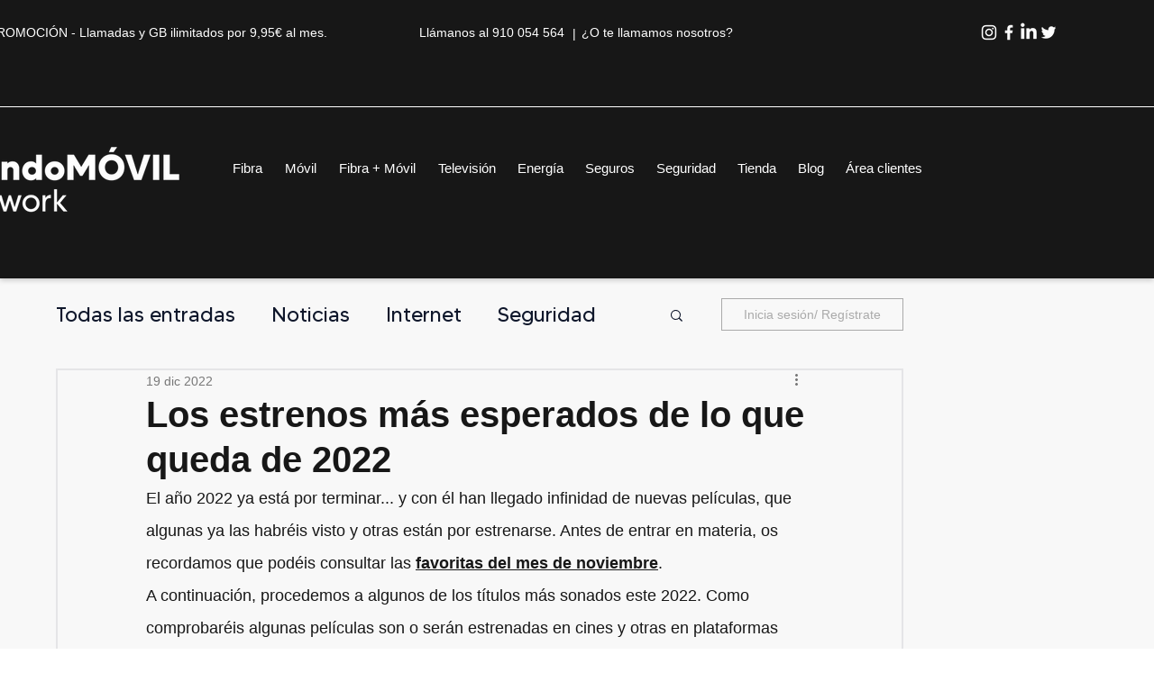

--- FILE ---
content_type: application/javascript
request_url: https://prism.app-us1.com/?a=225730323&u=https%3A%2F%2Fwww.mmovilnetwork.com%2Fpost%2Flos-estrenos-mas-esperados-de-2022
body_size: 119
content:
window.visitorGlobalObject=window.visitorGlobalObject||window.prismGlobalObject;window.visitorGlobalObject.setVisitorId('5dd50994-9dd5-4da8-93fc-413b560c3441', '225730323');window.visitorGlobalObject.setWhitelistedServices('', '225730323');